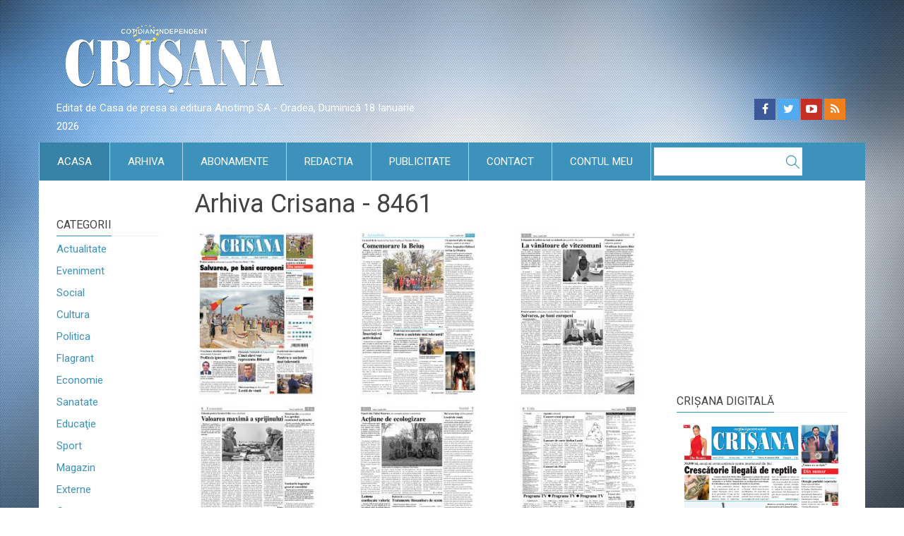

--- FILE ---
content_type: text/html; charset=UTF-8
request_url: https://www.crisana.ro/arhiva_tiparita/numarul/753
body_size: 11525
content:
<!DOCTYPE html>
<!--[if !(IE 7) | !(IE 8)  ]><!-->
<html lang="ro-RO">
<!--<![endif]-->
<head>
<script>
 
window.__cmpConfig = {
    customUI: {
        language: 'ro',
        websiteName: '',
        stylesLocation: '',
        title: 'Crisana',
        logoLocation: '',
        titleLink: '',
        strings: {} 
    },
    logging: 'info',
    gdprApplies: true, 
    appliesGlobally: true, 
    allowedVendors: [],
    allowedPurposes: [],
    cookiePerSubDomain: true,
    minRetryTime: (60 * 60 * 24 * 30),
    forceUI: false
};
 
</script>

<script src="https://gemius.mgr.consensu.org/cmp/stub.js"></script>
<script async src="https://gemius.mgr.consensu.org/cmp/cmp.js"></script>

<!-- Cxense SATI script 2.0 begin -->
<script type="text/javascript"> 
window.cX = window.cX || {}; cX.callQueue = cX.callQueue || []; 
cX.callQueue.push(['setSiteId', '1129584124455597562']); 
cX.callQueue.push(['sendPageViewEvent']); 
</script> 
<script type="text/javascript" async src="//code3.adtlgc.com/js/sati_init.js"></script> 
<script type="text/javascript"> 
(function(d,s,e,t){
	e=d.createElement(s);e.type='text/java'+s;
	e.async='async'; 
	e.src='http'+('https:'===location.protocol?'s://s':'://')+'cdn.cxense.com/cx.js'; 
	t=d.getElementsByTagName(s)[0];t.parentNode.insertBefore(e,t);
})(document,'script'); 
</script> 
<!-- Cxense SATI script 2.0 end -->


<meta charset="UTF-8" />

<meta name="viewport" content="width=device-width" />
<title>Crisana</title>

<!--[if lt IE 9]>
<script src="https://www.crisana.ro/assets/js/html5.js" type="text/javascript"></script>
<![endif]-->

<link rel="icon" type="image/png" href="/favicon-32x32.png" sizes="32x32" />
<link rel="icon" type="image/png" href="/favicon-16x16.png" sizes="16x16" />
<link href='https://fonts.googleapis.com/css?family=Roboto:500,400italic,700italic,700,500italic,400&subset=latin,latin-ext' rel='stylesheet' type='text/css'>
<link href='https://fonts.googleapis.com/css?family=Roboto+Condensed:400,400italic,700,700italic&subset=latin,latin-ext' rel='stylesheet' type='text/css'>

<link rel='stylesheet' id='dankov-bootstrap-css'  href='https://www.crisana.ro/assets/css/bootstrap.css?ver=1768726865' type='text/css' media='all' />

<link rel='stylesheet' href='https://www.crisana.ro/assets/css/simple-line-icons.css?ver=4.2.2' type='text/css' media='all' />
<link rel='stylesheet' href='https://www.crisana.ro/assets/css/font-awesome.min.css?ver=4.2.2' type='text/css' media='all' />
<link rel='stylesheet' href='https://www.crisana.ro/assets/css/animate.css?ver=4.2.2' type='text/css' media='all' />
<link rel='stylesheet' href='https://www.crisana.ro/assets/css/owl.carousel.css?ver=4.2.2' type='text/css' media='all' />
<link rel='stylesheet' href='https://www.crisana.ro/assets/css/owl.theme.css?ver=4.2.2' type='text/css' media='all' />
<link rel='stylesheet' href='https://www.crisana.ro/assets/css/prettyPhoto.css?ver=4.2.2' type='text/css' media='all' />
<link rel='stylesheet' href='https://www.crisana.ro/assets/css/jquery.bxslider.css?ver=4.2.2' type='text/css' media='all' />
<link rel='stylesheet' href='https://www.crisana.ro/assets/css/jquery.smartmenus.bootstrap.css?ver=4.2.2' type='text/css' media='all' />
<link rel='stylesheet' href='https://www.crisana.ro/assets/css/nav.css?ver=4.2.2' type='text/css' media='all' />
<link rel='stylesheet' href='https://www.crisana.ro/assets/css/shortcodes.css?ver=4.2.4' type='text/css' media='all' />
<link rel='stylesheet' href='https://www.crisana.ro/assets/css/buddypress.css?ver=4.2.2' type='text/css' media='all' />
<link rel='stylesheet' href='https://www.crisana.ro/assets/css/bbpress.css?ver=4.2.2' type='text/css' media='all' />
<link rel='stylesheet' href='https://www.crisana.ro/assets/plugins/royalslider/royalslider.css' type='text/css' media='all' />
<link rel='stylesheet' href='https://www.crisana.ro/assets/plugins/uniform/css/uniform.default.min.css' type='text/css' media='all' />
<link rel='stylesheet' href='https://www.crisana.ro/assets/plugins/fancybox/jquery.fancybox.css' type='text/css' media='all' />

<link rel='stylesheet' href='https://www.crisana.ro/assets/css/ie.css?ver=4.2.2' type='text/css' media='all' />

<link rel='stylesheet' href='https://www.crisana.ro/assets/css/style.css?ver=4.2.2' type='text/css' media='all' />
<link rel='stylesheet' href='https://www.crisana.ro/assets/css/responsive.css?ver=4.2.3' type='text/css' media='all' />
<link rel='stylesheet' href='https://www.crisana.ro/assets/css/crisana.css?ver=1768726865' type='text/css' media='all' />
<!-- TRAFIC.RO - Mutare site: d900889e0b8400fc92 -->

<script src='https://www.google.com/recaptcha/api.js?hl=ro'></script>

<link rel="preload" as="script" href="https://live.demand.supply/up.js"><script async data-cfasync="false" type="text/javascript" src="https://live.demand.supply/up.js"></script>
<script src= "//ads.winmediasyndication.ro/crisana/onlineads.js"></script>



</head>

<body class="home-page home blog no-js">
<script>
var ad = document.createElement('div');
ad.id = 'AdSense';
ad.className = 'AdSense';
ad.style.display = 'block';
ad.style.position = 'absolute';
ad.style.top = '-1px';
ad.style.height = '1px';
document.body.appendChild(ad);
</script>


<div id="fb-root"></div>
<script async defer crossorigin="anonymous" src="https://connect.facebook.net/ro_RO/sdk.js#xfbml=1&version=v9.0&appId=150209985486477&autoLogAppEvents=1" nonce="WYjABql2"></script>

<div class="wrapper">
	<div class="header">
		<div class="container">
			<div class="row">
				<div class="col-lg-4 col-md-4 col-cus-12 col-sm-12 col-xs-12 ">
					<div class="logo">
						<a href="/" title="Crisana"><img src="https://www.crisana.ro/assets/images/logo2.png" alt="Crisana" class="img-responsive" /></a>
						<!-- /96038750/23012765201/Crisana/Leaderboard_Crisana_noiembrie_2023 -->
						<div id='div-gpt-ad-1701174305506-0' style='min-width: 300px; min-height: 90px;'>
							<script>
								googletag.cmd.push(function() { googletag.display('div-gpt-ad-1701174305506-0'); });
							</script>
						</div>
					</div>
				</div>
				<div class="col-lg-8 col-md-8 col-cus-12 col-sm-12 col-xs-12 reclama-top">



			
							
			
														</div>
				
			</div>
			<div class="row">
				<div class="col-md-6 col-sm-7 slogan" style="margin-top: 10px">
					Editat de Casa de presa si editura Anotimp SA - Oradea, 
					Duminică 
					18 
					Ianuarie 
					2026				</div>
				<div class="col-md-6 col-sm-5">
					<div class="soc-area pull-right symple-hidden-phone">
						<span>Urmărește-ne pe:</span>
						<div class="icons-social">
							<a href="https://facebook.com/crisanaoradea"  id="icon-facebook"  target="_blank"></a>
							<a href="https://twitter.com/"  id="icon-twitter"  target="_blank"></a>
							<a href="https://youtube.com/"  id="icon-youtube"  target="_blank"></a>
							<a href="https://www.crisana.ro/rss"  id="icon-rss"></a>
						</div>
					</div>
				</div>
			</div>
		</div>
		<div class="menu-wrapper">
			<div class="menu">
				<nav id="navigation" class="pull-left">
					<div class="navbar" role="navigation">
						<div class="navbar-header pull-left">
							<button type="button" class="navbar-toggle" data-toggle="collapse" data-target=".navbar-collapse">
								<span class="sr-only">Toggle navigation</span>
								<span class="icon-bar"></span>
								<span class="icon-bar"></span>
								<span class="icon-bar"></span>
							</button>
						</div>
						<div class="pull-right">
							<div class="search-area pull-left">
								<form role="search" method="get" id="searchform" class="searchform" action="https://www.crisana.ro/cauta">
									<div>
										<label class="screen-reader-text" for="s">Cauta:</label>
										<input type="text" value="" name="s" id="s">
										<input type="submit" id="searchsubmit" value="Search">
									</div>
								</form>
							</div>
						</div>
						<div class="navbar-collapse collapse pull-left">
							<ul id="menu-menu" class="nav navbar-nav symple-hidden-phone symple-hidden-tablet">
								<li class="menu-item menu-item-type-custom menu-item-object-custom current-menu-item">
									<a href="/">Acasa</a>
								</li>
								<li class="menu-item menu-item-type-custom menu-item-object-custom ">
									<a href="https://www.crisana.ro/arhiva">Arhiva</a>
								</li>
								<li class="menu-item menu-item-type-custom menu-item-object-custom ">
									<a href="https://www.crisana.ro/abonamente">Abonamente</a>
								</li>
								<li class="menu-item menu-item-type-custom menu-item-object-custom ">
									<a href="https://www.crisana.ro/redactia">Redactia</a>
								</li>
								<li class="menu-item menu-item-type-custom menu-item-object-custom ">
									<a href="https://www.crisana.ro/publicitate">Publicitate</a>
								</li>
								<li class="menu-item menu-item-type-custom menu-item-object-custom ">
									<a href="https://www.crisana.ro/contact">Contact</a>
								</li>
								<li class="menu-item menu-item-type-custom menu-item-object-custom ">
									<a href="https://www.crisana.ro/contulmeu">Contul meu</a>
								</li>
							</ul>
														<ul class="nav navbar-nav symple-hidden-desktop">
																<li class="menu-item menu-item-type-custom menu-item-object-custom">
									<a href="https://www.crisana.ro/stiri/actualitate-2">
										Actualitate									</a>
								</li>
																<li class="menu-item menu-item-type-custom menu-item-object-custom">
									<a href="https://www.crisana.ro/stiri/eveniment-1">
										Eveniment									</a>
								</li>
																<li class="menu-item menu-item-type-custom menu-item-object-custom">
									<a href="https://www.crisana.ro/stiri/social-9">
										Social									</a>
								</li>
																<li class="menu-item menu-item-type-custom menu-item-object-custom">
									<a href="https://www.crisana.ro/stiri/cultura-5">
										Cultura									</a>
								</li>
																<li class="menu-item menu-item-type-custom menu-item-object-custom">
									<a href="https://www.crisana.ro/stiri/politica-4">
										Politica									</a>
								</li>
																<li class="menu-item menu-item-type-custom menu-item-object-custom">
									<a href="https://www.crisana.ro/stiri/flagrant-10">
										Flagrant									</a>
								</li>
																<li class="menu-item menu-item-type-custom menu-item-object-custom">
									<a href="https://www.crisana.ro/stiri/economie-3">
										Economie									</a>
								</li>
																<li class="menu-item menu-item-type-custom menu-item-object-custom">
									<a href="https://www.crisana.ro/stiri/sanatate-8">
										Sanatate									</a>
								</li>
																<li class="menu-item menu-item-type-custom menu-item-object-custom">
									<a href="https://www.crisana.ro/stiri/educa-ie-6">
										Educaţie									</a>
								</li>
																<li class="menu-item menu-item-type-custom menu-item-object-custom">
									<a href="https://www.crisana.ro/stiri/sport-7">
										Sport									</a>
								</li>
																<li class="menu-item menu-item-type-custom menu-item-object-custom">
									<a href="https://www.crisana.ro/stiri/magazin-12">
										Magazin									</a>
								</li>
																<li class="menu-item menu-item-type-custom menu-item-object-custom">
									<a href="https://www.crisana.ro/stiri/externe-11">
										Externe									</a>
								</li>
																<li class="menu-item menu-item-type-custom menu-item-object-custom">
									<a href="https://www.crisana.ro/stiri/controverse-14">
										Controverse									</a>
								</li>
																<li class="menu-item menu-item-type-custom menu-item-object-custom">
									<a href="https://www.crisana.ro/stiri/comunitate-13">
										Comunitate									</a>
								</li>
																<li class="menu-item menu-item-type-custom menu-item-object-custom">
									<a href="https://www.crisana.ro/stiri/religie-17">
										Religie									</a>
								</li>
																<li class="menu-item menu-item-type-custom menu-item-object-custom">
									<a href="https://www.crisana.ro/stiri/calendarul-zilei-15">
										Calendarul zilei									</a>
								</li>
																<li class="menu-item menu-item-type-custom menu-item-object-custom">
									<a href="https://www.crisana.ro/stiri/utilitare-20">
										Utilitare									</a>
								</li>
																<li class="menu-item menu-item-type-custom menu-item-object-custom">
									<a href="https://www.crisana.ro/stiri/justitie-21">
										Justitie									</a>
								</li>
																<li class="menu-item menu-item-type-custom menu-item-object-custom">
									<a href="https://www.crisana.ro/stiri/edilitare-22">
										Edilitare									</a>
								</li>
																<li class="menu-item menu-item-type-custom menu-item-object-custom">
									<a href="https://www.crisana.ro/stiri/reportaj-26">
										Reportaj									</a>
								</li>
																<li class="menu-item menu-item-type-custom menu-item-object-custom">
									<a href="https://www.crisana.ro/stiri/restituiri-24">
										Restituiri									</a>
								</li>
																<li class="menu-item menu-item-type-custom menu-item-object-custom">
									<a href="https://www.crisana.ro/stiri/prima-pagina-19">
										Prima Pagina									</a>
								</li>
																<li class="menu-item menu-item-type-custom menu-item-object-custom">
									<a href="https://www.crisana.ro/stiri/condoleante-18">
										Condoleante									</a>
								</li>
																<li class="menu-item menu-item-type-custom menu-item-object-custom">
									<a href="https://www.crisana.ro/stiri/advertorial-27">
										Advertorial									</a>
								</li>
																<li>
									<a href="https://www.crisana.ro/stiri/condoleante-18">
										In Memoriam
									</a>
								</li>
							</ul>
						</div>
					</div>
				</nav>
				
			</div>
		</div>
	</div>
	<div class="content">
		<div class="container cont-wide" style="position: relative;">
			<div style="left: -165px;top: -55px;" class="reclame_laterale">
							</div>

			<div style="right: -165px; top: -55px;" class="reclame_laterale">
        
			</div>
		
			

			<div class="row" data-sticky_parent>
									<div class="col-lg-2 col-left sidebar-no">
	<div class="sidebar sidebar-mini">
		<aside id="categories-3" class="widget widget_categories">
			<div class="widget-line"><h3 class="widget-title">Categorii</h3></div>
			<ul>
									<li class="cat-item">
						<a href="https://www.crisana.ro/stiri/actualitate-2">
							Actualitate						</a>
					</li>
									<li class="cat-item">
						<a href="https://www.crisana.ro/stiri/eveniment-1">
							Eveniment						</a>
					</li>
									<li class="cat-item">
						<a href="https://www.crisana.ro/stiri/social-9">
							Social						</a>
					</li>
									<li class="cat-item">
						<a href="https://www.crisana.ro/stiri/cultura-5">
							Cultura						</a>
					</li>
									<li class="cat-item">
						<a href="https://www.crisana.ro/stiri/politica-4">
							Politica						</a>
					</li>
									<li class="cat-item">
						<a href="https://www.crisana.ro/stiri/flagrant-10">
							Flagrant						</a>
					</li>
									<li class="cat-item">
						<a href="https://www.crisana.ro/stiri/economie-3">
							Economie						</a>
					</li>
									<li class="cat-item">
						<a href="https://www.crisana.ro/stiri/sanatate-8">
							Sanatate						</a>
					</li>
									<li class="cat-item">
						<a href="https://www.crisana.ro/stiri/educa-ie-6">
							Educaţie						</a>
					</li>
									<li class="cat-item">
						<a href="https://www.crisana.ro/stiri/sport-7">
							Sport						</a>
					</li>
									<li class="cat-item">
						<a href="https://www.crisana.ro/stiri/magazin-12">
							Magazin						</a>
					</li>
									<li class="cat-item">
						<a href="https://www.crisana.ro/stiri/externe-11">
							Externe						</a>
					</li>
									<li class="cat-item">
						<a href="https://www.crisana.ro/stiri/controverse-14">
							Controverse						</a>
					</li>
									<li class="cat-item">
						<a href="https://www.crisana.ro/stiri/comunitate-13">
							Comunitate						</a>
					</li>
									<li class="cat-item">
						<a href="https://www.crisana.ro/stiri/religie-17">
							Religie						</a>
					</li>
									<li class="cat-item">
						<a href="https://www.crisana.ro/stiri/calendarul-zilei-15">
							Calendarul zilei						</a>
					</li>
									<li class="cat-item">
						<a href="https://www.crisana.ro/stiri/utilitare-20">
							Utilitare						</a>
					</li>
									<li class="cat-item">
						<a href="https://www.crisana.ro/stiri/justitie-21">
							Justitie						</a>
					</li>
									<li class="cat-item">
						<a href="https://www.crisana.ro/stiri/edilitare-22">
							Edilitare						</a>
					</li>
									<li class="cat-item">
						<a href="https://www.crisana.ro/stiri/reportaj-26">
							Reportaj						</a>
					</li>
									<li class="cat-item">
						<a href="https://www.crisana.ro/stiri/restituiri-24">
							Restituiri						</a>
					</li>
									<li class="cat-item">
						<a href="https://www.crisana.ro/stiri/prima-pagina-19">
							Prima Pagina						</a>
					</li>
									<li class="cat-item">
						<a href="https://www.crisana.ro/stiri/condoleante-18">
							Condoleante						</a>
					</li>
									<li class="cat-item">
						<a href="https://www.crisana.ro/stiri/advertorial-27">
							Advertorial						</a>
					</li>
							</ul>
		</aside>

		<aside id="text-1" class="widget widget_text">
			<div class="textwidget in-memoriam">
				<a href="https://www.crisana.ro/stiri/condoleante-18">
					In Memoriam
				</a>
			</div>
		</aside>
		<aside class="widget widget_text calendar">
			<div class="textwidget">
				<a href="https://www.crisana.ro/stiri/calendarul-zilei-15">
					<img src="https://www.crisana.ro/assets/images/calendar_right.png" class="img-responsive"/>
					<span class="zi">18</span>
					<span class="luna">Ianuarie</span>
					<span class="text">Calendarul zilei</span>
				</a>
			</div>
		</aside>
		<aside id="dankov_posts_by_views-2" class="widget widget_dankov_posts_by_views">
			<div class="posts-by-vies-widget">
				<div class="widget-line"><h3 class="widget-title"><a href="https://www.crisana.ro/stiri/restituiri-24">Restituiri</a></h3></div>
				<ul>
					<li>
													<div class="dankov_image_wrapper ">
																<img src="https://www.crisana.ro/timthumb.php?src=https://www.crisana.ro/media/fisiere/documente.jpg&amp;w=300&amp;zc=1" class="attachment-post-thumbnail" alt="Documente inedite despre Revoluția din 1989 - Publicate de Arhivele Naționale" />
							</div>
												<div class="dankov_post_content">
							<h3><a href='https://www.crisana.ro/stiri/restituiri-24/documente-inedite-despre-revolutia-din-1989-publicate-de-arhivele-nationale-211530.html'>Documente inedite despre Revoluția din 1989 - Publicate de Arhivele Naționale</a></h3>
						</div>
					</li>
				</ul>
			</div>
		</aside>
		<aside class="widget widget_text">
			<div class="textwidget">
				<a href="#"><img src="https://www.crisana.ro/media/bannere/160x160-cinema-palace.png" alt=""></a>
			</div>
		</aside>
		<aside id="dankov_posts_by_views-2" class="widget widget_dankov_posts_by_views">
			<div class="posts-by-vies-widget">
				<div class="widget-line"><h3 class="widget-title"><a href="https://www.crisana.ro/stiri/economie-3">Economie</a></h3></div>
				<ul>
					<li>
													<div class="dankov_image_wrapper ">
																<img src="https://www.crisana.ro/timthumb.php?src=https://www.crisana.ro/media/fisiere/mercosur1.jpg&amp;w=300&amp;zc=1" class="attachment-post-thumbnail" alt="Poziționarea României față de acordul Mercosur este criticată de fermieri - Calea spre faliment!" />
							</div>
												<div class="dankov_post_content">
							<h3><a href='https://www.crisana.ro/stiri/economie-3/pozitionarea-romaniei-fata-de-acordul-mercosur-este-criticata-de-fermieri-calea-spre-faliment-211743.html'>Poziționarea României față de acordul Mercosur este criticată de fermieri - Calea spre faliment!</a></h3>
						</div>
					</li>
				</ul>
			</div>
		</aside>
		<aside class="widget widget_text">
			<div class="widget-line">
				<h3 class="widget-title">Curs valutar</h3>
			</div>
			<div class="textwidget">
				Data: 10/02/2023<br />
				1 USD: 4.5802 lei <br />
				1 EUR: 4.9045 lei <br />
				1 HUF: 1.2573 lei <br />
				<script>
					var rateArr = [];
					rateArr['USD'] = 4.5802;
					rateArr['RON'] = 1;
					rateArr['EUR'] = 4.9045;
					rateArr['HUF'] = 1.2573;
				</script>
			</div>
			<br />
			<div class="widget-line">
				Convertor valutar
			</div>
			<div class="textwidget form">
				<div>
					<label for="suma">Introduceţi suma</label>
					<input type="text" name="suma" value="" size="20" id="suma" onchange="convert()">
				</div>
				<div>
					<label for="suma">Din valuta</label>
					<select onchange="convert()" name="D1" id="from">
						<option value="EUR" selected="">EUR</option>
						<option value="USD">USD</option>
						<option value="RON">RON</option>
						<option value="HUF">HUF</option>
					</select>
				</div>
				<div>
					<label for="suma">In valuta</label>
					<select onchange="convert()" name="D2" id="to">
						<option value="RON" selected="">RON</option>
						<option value="USD">USD</option>
						<option value="EUR">EUR</option>
						<option value="HUF">HUF</option>
					</select>
				</div>
				<div>
					<label for="suma">Suma</label>
					<input type="text" name="suma2" value="" readonly="readonly" size="20" id="suma2">
				</div>
			</div>
		</aside>
		<aside class="widget widget_text">
			<div class="textwidget">
				<a href="#"><img src="https://www.crisana.ro/media/bannere/160x100-brat.png" alt=""></a>
			</div>
		</aside>
		<aside id="dankov_posts_by_views-2" class="widget widget_dankov_posts_by_views">
			<div class="posts-by-vies-widget">
				<div class="widget-line"><h3 class="widget-title"><a href="https://www.crisana.ro/stiri/externe-11">Externe</a></h3></div>
				<ul>
					<li>
													<div class="dankov_image_wrapper ">
																<img src="https://www.crisana.ro/timthumb.php?src=https://www.crisana.ro/media/fisiere/politico11.jpg&amp;w=300&amp;zc=1" class="attachment-post-thumbnail" alt="Analiză Politico. Temerile Europei cu privire la Groenlanda cresc pe măsură ce vicepreşedintele SUA se implică în discuţii - „Vance ne urăşte”" />
							</div>
												<div class="dankov_post_content">
							<h3><a href='https://www.crisana.ro/stiri/externe-11/analiza-politico-temerile-europei-cu-privire-la-groenlanda-cresc-pe-masura-ce-vicepresedintele-sua-se-implica-in-discutii-vance-ne-uraste-211805.html'>Analiză Politico. Temerile Europei cu privire la Groenlanda cresc pe măsură ce vicepreşedintele SUA se implică în discuţii - „Vance ne urăşte”</a></h3>
						</div>
					</li>
				</ul>
			</div>
		</aside>
		<aside class="widget widget_text">
			<div class="textwidget">
				<a href="#"><img src="https://www.crisana.ro/media/bannere/160x60-onaxa.png" alt=""></a>
			</div>
		</aside>
		<aside id="dankov_posts_by_views-2" class="widget widget_dankov_posts_by_views">
			<div class="posts-by-vies-widget">
				<div class="widget-line"><h3 class="widget-title"><a href="https://www.crisana.ro/stiri/magazin-12">Magazin</a></h3></div>
				<ul>
					<li>
													<div class="dankov_image_wrapper ">
																<img src="https://www.crisana.ro/timthumb.php?src=https://www.crisana.ro/media/fisiere/pop4.jpg&amp;w=300&amp;zc=1" class="attachment-post-thumbnail" alt="Grupul K-pop BTS pleacă în turneu mondial în luna aprilie - Pe scenă, după armată" />
							</div>
												<div class="dankov_post_content">
							<h3><a href='https://www.crisana.ro/stiri/magazin-12/grupul-k-pop-bts-pleaca-in-turneu-mondial-in-luna-aprilie-pe-scena-dupa-armata-211806.html'>Grupul K-pop BTS pleacă în turneu mondial în luna aprilie - Pe scenă, după armată</a></h3>
						</div>
					</li>
				</ul>
			</div>
		</aside>

		<aside id="dankov_posts_by_views-2" class="widget widget_dankov_posts_by_views">
			<div class="posts-by-vies-widget">
				<div class="widget-line"><h3 class="widget-title"><a href="https://www.crisana.ro/stiri/reportaj-26">Reportaj</a></h3></div>
				<ul>
					<li>
													<div class="dankov_image_wrapper ">
																<img src="https://www.crisana.ro/timthumb.php?src=https://www.crisana.ro/media/fisiere/pe_crisuri_(5).jpg&amp;w=300&amp;zc=1" class="attachment-post-thumbnail" alt="Organizat de Cenaclul literar al Baroului Bihor - „Pe Crişuri în sus”, la cea de-a opta ediție" />
							</div>
												<div class="dankov_post_content">
							<h3><a href='https://www.crisana.ro/stiri/reportaj-26/organizat-de-cenaclul-literar-al-baroului-bihor-pe-crisuri-in-sus-la-cea-de-a-opta-editie-209910.html'>Organizat de Cenaclul literar al Baroului Bihor - „Pe Crişuri în sus”, la cea de-a opta ediție</a></h3>
						</div>
					</li>
				</ul>
			</div>
		</aside>
		<aside id="dankov_posts_by_views-2" class="widget widget_dankov_posts_by_views">
			<div class="posts-by-vies-widget">
				<div class="widget-line"><h3 class="widget-title">Arhiva stiri</h3></div>
				<ul>
										<li>
						<div class="dankov_post_content">
																					<h3><a href="https://www.crisana.ro/arhiva_rezultate/from_date:17-01-2026|to_date:17-01-2026">17.01.2026</a></h3>
						</div>
					</li>
										<li>
						<div class="dankov_post_content">
																					<h3><a href="https://www.crisana.ro/arhiva_rezultate/from_date:16-01-2026|to_date:16-01-2026">16.01.2026</a></h3>
						</div>
					</li>
										<li>
						<div class="dankov_post_content">
																					<h3><a href="https://www.crisana.ro/arhiva_rezultate/from_date:15-01-2026|to_date:15-01-2026">15.01.2026</a></h3>
						</div>
					</li>
										<li>
						<div class="dankov_post_content">
																					<h3><a href="https://www.crisana.ro/arhiva_rezultate/from_date:14-01-2026|to_date:14-01-2026">14.01.2026</a></h3>
						</div>
					</li>
										<li>
						<div class="dankov_post_content">
																					<h3><a href="https://www.crisana.ro/arhiva_rezultate/from_date:13-01-2026|to_date:13-01-2026">13.01.2026</a></h3>
						</div>
					</li>
										<li>
						<div class="dankov_post_content">
																					<h3><a href="https://www.crisana.ro/arhiva_rezultate/from_date:12-01-2026|to_date:12-01-2026">12.01.2026</a></h3>
						</div>
					</li>
									</ul>
			</div>
		</aside>
		<aside id="dankov_posts_by_views-2" class="widget widget_dankov_posts_by_views">
			<div class="posts-by-vies-widget">
				<div class="widget-line"><h3 class="widget-title">Cuvinte cheie</h3></div>
				<aside id="tag_cloud-2" class="widget widget_tag_cloud">
					<div class="tagcloud">
												<a href='https://www.crisana.ro/tag/protest' title='protest'>protest</a>
												<a href='https://www.crisana.ro/tag/partid' title='partid'>partid</a>
												<a href='https://www.crisana.ro/tag/administratie' title='administratie'>administratie</a>
												<a href='https://www.crisana.ro/tag/ancheta' title='ancheta'>ancheta</a>
												<a href='https://www.crisana.ro/tag/fotbal' title='fotbal'>fotbal</a>
												<a href='https://www.crisana.ro/tag/politica' title='politica'>politica</a>
												<a href='https://www.crisana.ro/tag/judet' title='judet'>judet</a>
												<a href='https://www.crisana.ro/tag/crima' title='crima'>crima</a>
												<a href='https://www.crisana.ro/tag/muzeu' title='muzeu'>muzeu</a>
												<a href='https://www.crisana.ro/tag/expozitie' title='expozitie'>expozitie</a>
											</div>
				</aside>
			</div>
		</aside>
		
		<aside id="dankov_posts_by_views-2" class="widget widget_dankov_posts_by_views">
			<div class="posts-by-vies-widget">
				<div class="widget-line"><h3 class="widget-title">Ultimele galerii</h3></div>
				<div class="textwidget flickr-photos">
											<a href="/afisare_galerie/211822" title="Ziua Culturii Naționale, de Ziua lui Mihai Eminescu - ​​​​​​​Luceafărul poeziei românești, omagiat sub Apuseni! " class="rollover rollover-small various fancybox.ajax">
							<img src="https://www.crisana.ro/timthumb.php?src=/media/fisiere/stei_eminescu.jpg&amp;w=75&amp;h=75&amp;zc=2&cc=f7f7f7" class="" alt="Ziua Culturii Naționale, de Ziua lui Mihai Eminescu - ​​​​​​​Luceafărul poeziei românești, omagiat sub Apuseni! " />
						</a>
											<a href="/afisare_galerie/211821" title="Beiuș – Eminescu, omagiat la 176 de ani de la naștere" class="rollover rollover-small various fancybox.ajax">
							<img src="https://www.crisana.ro/timthumb.php?src=/media/fisiere/beius_eminescu3.jpg&amp;w=75&amp;h=75&amp;zc=2&cc=f7f7f7" class="" alt="Beiuș – Eminescu, omagiat la 176 de ani de la naștere" />
						</a>
											<a href="/afisare_galerie/211811" title="DAS Oradea - Curajul de a rămâne conectați" class="rollover rollover-small various fancybox.ajax">
							<img src="https://www.crisana.ro/timthumb.php?src=/media/fisiere/conectati1.jpg&amp;w=75&amp;h=75&amp;zc=2&cc=f7f7f7" class="" alt="DAS Oradea - Curajul de a rămâne conectați" />
						</a>
											<a href="/afisare_galerie/211809" title="Zeci de cadre didactice beiușene, instruite de salvatori - Pregătite în domeniul primului ajutor" class="rollover rollover-small various fancybox.ajax">
							<img src="https://www.crisana.ro/timthumb.php?src=/media/fisiere/salvatori17.jpg&amp;w=75&amp;h=75&amp;zc=2&cc=f7f7f7" class="" alt="Zeci de cadre didactice beiușene, instruite de salvatori - Pregătite în domeniul primului ajutor" />
						</a>
											<a href="/afisare_galerie/211807" title="Ziua Culturii Naționale - Veteranii PSD Bihor, la Statuia Eminescului" class="rollover rollover-small various fancybox.ajax">
							<img src="https://www.crisana.ro/timthumb.php?src=/media/fisiere/f81e8e39-f897-447e-96a4-5b2c27d57981.jpg&amp;w=75&amp;h=75&amp;zc=2&cc=f7f7f7" class="" alt="Ziua Culturii Naționale - Veteranii PSD Bihor, la Statuia Eminescului" />
						</a>
											<a href="/afisare_galerie/211803" title="De Ziua Culturii Naționale, la Oradea - Omagiu poetului nepereche" class="rollover rollover-small various fancybox.ajax">
							<img src="https://www.crisana.ro/timthumb.php?src=/media/fisiere/omagiu_poetului4.jpg&amp;w=75&amp;h=75&amp;zc=2&cc=f7f7f7" class="" alt="De Ziua Culturii Naționale, la Oradea - Omagiu poetului nepereche" />
						</a>
									</div>
			</div>
		</aside>
		<a href='http://www.uzpbihor.ro/' target='_blank'><img src='/media/bannere/uzp.jpg'/></a>
	</div>
</div><!-- #sidebar -->								

				<div class="col-lg-6 col-md-7 col-cus-7 col-sm-12 col-content sidebar-no" data-sticky_column>
					<div class="wrap-content">
						<article class="single" id="post">
	<div class="entry-content ">
		<article class="post type-post status-publish format-quote has-post-thumbnail hentry category-education tag-projection tag-remaining post_format-post-format-quote">
			<h1 class="title">Arhiva Crisana - 8461</h1>
		</article>
		<div class="row">

							
				<div class="col-md-4 col-sm-6 col-xs-6">
					<a href="javascript:;" onclick="verificare_drepturi(12095)"><img src="https://www.crisana.ro/media/arhiva/753/pag1.jpg" class="img-responsive" /></a>
				</div>
							
				<div class="col-md-4 col-sm-6 col-xs-6">
					<a href="javascript:;" onclick="verificare_drepturi(12096)"><img src="https://www.crisana.ro/media/arhiva/753/pag2.jpg" class="img-responsive" /></a>
				</div>
							
				<div class="col-md-4 col-sm-6 col-xs-6">
					<a href="javascript:;" onclick="verificare_drepturi(12097)"><img src="https://www.crisana.ro/media/arhiva/753/pag3.jpg" class="img-responsive" /></a>
				</div>
							
				<div class="col-md-4 col-sm-6 col-xs-6">
					<a href="javascript:;" onclick="verificare_drepturi(12098)"><img src="https://www.crisana.ro/media/arhiva/753/pag4.jpg" class="img-responsive" /></a>
				</div>
							
				<div class="col-md-4 col-sm-6 col-xs-6">
					<a href="javascript:;" onclick="verificare_drepturi(12099)"><img src="https://www.crisana.ro/media/arhiva/753/pag5.jpg" class="img-responsive" /></a>
				</div>
							
				<div class="col-md-4 col-sm-6 col-xs-6">
					<a href="javascript:;" onclick="verificare_drepturi(12100)"><img src="https://www.crisana.ro/media/arhiva/753/pag6.jpg" class="img-responsive" /></a>
				</div>
							
				<div class="col-md-4 col-sm-6 col-xs-6">
					<a href="javascript:;" onclick="verificare_drepturi(12101)"><img src="https://www.crisana.ro/media/arhiva/753/pag7.jpg" class="img-responsive" /></a>
				</div>
							
				<div class="col-md-4 col-sm-6 col-xs-6">
					<a href="javascript:;" onclick="verificare_drepturi(12102)"><img src="https://www.crisana.ro/media/arhiva/753/pag8.jpg" class="img-responsive" /></a>
				</div>
							
				<div class="col-md-4 col-sm-6 col-xs-6">
					<a href="javascript:;" onclick="verificare_drepturi(12103)"><img src="https://www.crisana.ro/media/arhiva/753/pag9.jpg" class="img-responsive" /></a>
				</div>
							
				<div class="col-md-4 col-sm-6 col-xs-6">
					<a href="javascript:;" onclick="verificare_drepturi(12104)"><img src="https://www.crisana.ro/media/arhiva/753/pag10.jpg" class="img-responsive" /></a>
				</div>
							
				<div class="col-md-4 col-sm-6 col-xs-6">
					<a href="javascript:;" onclick="verificare_drepturi(12105)"><img src="https://www.crisana.ro/media/arhiva/753/pag11.jpg" class="img-responsive" /></a>
				</div>
							
				<div class="col-md-4 col-sm-6 col-xs-6">
					<a href="javascript:;" onclick="verificare_drepturi(12106)"><img src="https://www.crisana.ro/media/arhiva/753/pag12.jpg" class="img-responsive" /></a>
				</div>
							
				<div class="col-md-4 col-sm-6 col-xs-6">
					<a href="javascript:;" onclick="verificare_drepturi(12107)"><img src="https://www.crisana.ro/media/arhiva/753/pag13.jpg" class="img-responsive" /></a>
				</div>
							
				<div class="col-md-4 col-sm-6 col-xs-6">
					<a href="javascript:;" onclick="verificare_drepturi(12108)"><img src="https://www.crisana.ro/media/arhiva/753/pag14.jpg" class="img-responsive" /></a>
				</div>
							
				<div class="col-md-4 col-sm-6 col-xs-6">
					<a href="javascript:;" onclick="verificare_drepturi(12109)"><img src="https://www.crisana.ro/media/arhiva/753/pag15.jpg" class="img-responsive" /></a>
				</div>
							
				<div class="col-md-4 col-sm-6 col-xs-6">
					<a href="javascript:;" onclick="verificare_drepturi(12110)"><img src="https://www.crisana.ro/media/arhiva/753/pag16.jpg" class="img-responsive" /></a>
				</div>
					</div>
	</div>
	</article>					</div>
				</div><!-- #content -->
									<!-- /96038750/23012765201/Crisana/Box_Crisana_noiembrie_2023 -->
<div id='div-gpt-ad-1701174417360-0' style='min-width: 300px; min-height: 250px;'>
  <script>
    googletag.cmd.push(function() { googletag.display('div-gpt-ad-1701174417360-0'); });
  </script>
</div>
<aside class="percent-sidebar sidebar-no">	
	<div class="col-lg-4 col-md-4 col-sm-12 col-sidebar" data-sticky_column>
		<div class="sidebar">

			<aside class="widget widget_text">
				<div class="widget-line">
					<h3 class="widget-title">Crişana Digitală</h3>
				</div>
				<div class="textwidget">
					<a class="fancybox" href="https://www.crisana.ro/media/fisiere/pag1ggggggggggggggggggg.jpg" rel="crisana_tiparita">
						<img src="https://www.crisana.ro/media/fisiere/pag1ggggggggggggggggggg.jpg" alt="">
					</a>

					<a href="https://www.crisana.ro/arhiva_tiparita">Arhiva Crișana</a>
				</div>
			</aside>


<aside class="widget widget_text">
<script type="text/javascript" src="//ro.adocean.pl/files/js/aomini.js"></script>
<div data-ao-pid="OKn66p3UQwKbOIzvGsD2U7ElU3mnfnKpRu62htgcK.D.H7" style="display: none;"></div>
<script type="text/javascript">
    /* (c)AdOcean 2003-2022 */
        /* PLACEMENT: winmedia_ro.Crisana.ro.Box */
            (window['aomini'] || (window['aomini'] = [])).push({
                    cmd: 'display',
                            server: 'ro.adocean.pl',
                                    id: 'OKn66p3UQwKbOIzvGsD2U7ElU3mnfnKpRu62htgcK.D.H7',
                                            consent: null
                                                });
                                                </script>
</aside>








			<aside class="widget widget_text controverse">
								<div class="widget-line">
					<h3 class="widget-title"><a href="https://www.crisana.ro/stiri/controverse-14">Controverse</a></h3>
				</div>			
				
								
																	<div class="textwidget">
					<div class="row">
						<div class="col-xs-4">
																													<img src="https://www.crisana.ro/timthumb.php?src=https://www.crisana.ro//media/autori/contributors2.jpg&amp;w=100&amp;zc=1" alt="" class="img-responsive" />
						</div>
						<div class="col-xs-8">
							<div class="widget-content-title text-center">
								<h3><a href='https://www.crisana.ro/stiri/controverse-14/apocalipsa-era-sa-fie-211787.html'>Apocalipsa? Era să fie…</a></h3>
							</div>
							<div class="widget-content-author text-right">
								Contributors							</div>
						</div>
					</div>
					<div class="widget-content-sumar">
						Eu, unul, m-am săturat ca de mere pădurețe de toate Cassandrele care prevăd prăbușirea economiei și a întregii țări sub povara programului criminal al guvernului Bolojan. Pe unde mă duc, pe unde mă întorc, oriunde, pe multe posturi de tv și pe social media, nu aflu decât de tragedia care ne lovește, pas cu pas, vinovat fiind, evident, primul ministru, care a tăiat, ca un contabil idiot, drepturile câștigate de cei mulți. O cobzăreală de doi bani, din fericire foarte departe de realitate. Cum stau de fapt lucrurile?					</div>
					<div class="entry-meta text-right">
						<ul>
							<li class="read">
								<i class="icon-arrow-right"></i>
								<span>
									<a href="https://www.crisana.ro/stiri/controverse-14/apocalipsa-era-sa-fie-211787.html">Citeste</a>
								</span>
							</li>
						</ul>
					</div>
									
																	<div class="textwidget">
					<div class="row">
						<div class="col-xs-4">
																													<img src="https://www.crisana.ro/timthumb.php?src=https://www.crisana.ro//media/autori/mask11.jpg&amp;w=100&amp;zc=1" alt="" class="img-responsive" />
						</div>
						<div class="col-xs-8">
							<div class="widget-content-title text-center">
								<h3><a href='https://www.crisana.ro/stiri/controverse-14/independent-inteligent-impertinent-211734.html'>Independent, inteligent... Impertinent!</a></h3>
							</div>
							<div class="widget-content-author text-right">
								Cetățeanul surmenat							</div>
						</div>
					</div>
					<div class="widget-content-sumar">
						Dacă n-ar fi fost telenovela cu președintele blocat pe aeroportul din Paris, ce mai chibițam noi la început de an? Așadar, avionul militar cu care Nicușor Dan urma să revină în țară a rămas lipit de pistă câteva zile. Mai mult, șeful statului a mărturisit că, vreme de mai multe ore, n-a avut niciun fel de contact cu țara. Dacă veneau rușii? *					</div>
					<div class="entry-meta text-right">
						<ul>
							<li class="read">
								<i class="icon-arrow-right"></i>
								<span>
									<a href="https://www.crisana.ro/stiri/controverse-14/independent-inteligent-impertinent-211734.html">Citeste</a>
								</span>
							</li>
						</ul>
					</div>
																																													<div class="row text-left">
								<a href="https://www.crisana.ro/stiri/controverse-14/donald-trump-poate-obtine-groenlanda-in-patru-pasi-simpli-o-tranzactie-geopolitica-211689.html">Donald Trump poate obține Groenlanda în patru pași simpli - O tranzacție geopolitică</a>
							</div>
																								<div class="row text-left">
								<a href="https://www.crisana.ro/stiri/controverse-14/plugusor-de-vremuri-grele-211656.html">Plugușor de vremuri grele</a>
							</div>
																								<div class="row text-left">
								<a href="https://www.crisana.ro/stiri/controverse-14/este-posibila-pacea-n-ucraina-211620.html">Este posibilă pacea ȋn Ucraina?</a>
							</div>
																<div class="row text-right entry-meta">
						<ul>
							<li>
								<i class="icon-arrow-right middle"></i> <a href="https://www.crisana.ro/stiri/controverse-14" class="middle">Vezi toate din Controverse</a>
							</li>
						</ul>
					</div>
				</div>
			</aside>
 			


			
			<aside class="widget widget_text">
				<script async src="//pagead2.googlesyndication.com/pagead/js/adsbygoogle.js"></script>
				<!-- 300x250-dreapta -->
				<ins class="adsbygoogle"
				     style="display:inline-block;width:300px;height:250px"
				     data-ad-client="ca-pub-0102168487255377"
				     data-ad-slot="4771686172"></ins>
				<script>
				(adsbygoogle = window.adsbygoogle || []).push({});
				</script>
			</aside>

			<aside class="widget widget_text">
				<div class="widget-line">
					<h3 class="widget-title">Crişana TV</h3>
				</div>
				<div class="textwidget">
										<div class="row">
						<div class="col-sm-12 text-center">
							<a class="fancybox-media" title="Interviu Divertis - Austeritatea face români fericiți" href="https://www.youtube.com/embed/4J82imV-t3s?autoplay=1">
								<img src="https://i.ytimg.com/vi/4J82imV-t3s/hqdefault.jpg" class="img-responsive" />
							</a>
						</div>
						<div class="col-sm-12 text-center">
							<a class="fancybox-media" title="Interviu Divertis - Austeritatea face români fericiți" href="https://www.youtube.com/embed/4J82imV-t3s?autoplay=1">
								Interviu Divertis - Austeritatea face români fericiți							</a>
						</div>
					</div>
										<div class="row">
						<div class="col-sm-12 text-right">
						<a href="https://www.crisana.ro/crisanatv">Vezi toate</a>
						</div>
					</div>
				</div>
			</aside>
			<!-- /96038750/23012765201/Crisana/Box_2_Crisana_noiembrie_2023 -->
			<div id='div-gpt-ad-1701174467633-0' style='min-width: 300px; min-height: 250px;'>
			  <script>
			    googletag.cmd.push(function() { googletag.display('div-gpt-ad-1701174467633-0'); });
			  </script>
			</div>
						<aside class="widget widget_text">
				<div class="widget-line">
					<h3 class="widget-title">Facebook</h3>
				</div>
				<div class="textwidget">
					<iframe src="https://www.facebook.com/plugins/likebox.php?href=https%3A%2F%2Fwww.facebook.com%2Fcrisanaoradea&amp;width=273&amp;height=200&amp;colorscheme=light&amp;show_faces=true&amp;header=false&amp;stream=false&amp;show_border=true" scrolling="no" frameborder="0" style="border:none; overflow:hidden; width:273px; height:200px;" allowTransparency="true"></iframe>
				</div>
			</aside>
			<aside class="widget widget_text">
				<div id="arbo300p2">
					<div id="adoceanroymphpojhss"></div>
					<script type="text/javascript">
					/* (c)AdOcean 2003-2016, goldbach_ro.crisana.Homepage.300x250p2 */
					ado.slave('adoceanroymphpojhss', {myMaster: 'EBswxXvCJ8N57EJEBJNZIFEDPLO3HnCENpkmxqWwQ1r.57' });
					</script>
				</div>
			</aside>

			<aside class="widget widget_text comunitate">
								<div class="widget-line">
					<h3 class="widget-title"><a href="https://www.crisana.ro/stiri/comunitate-13">Comunitate</a></h3>
				</div>
											<div>
																<a href='https://www.crisana.ro/stiri/comunitate-13/beius-eminescu-omagiat-la-176-de-ani-de-la-nastere-211821.html'>
								<img src="https://www.crisana.ro/timthumb.php?src=https://www.crisana.ro/media/fisiere/beius_eminescu3.jpg&amp;w=242&amp;zc=1" class="attachment-post-thumbnail" alt="Beiuș – Eminescu, omagiat la 176 de ani de la naștere" />
								</a>
							</div>
								

				<div class="textwidget">
					<div class="widget-content-title text-center">
						<h3><a href='https://www.crisana.ro/stiri/comunitate-13/beius-eminescu-omagiat-la-176-de-ani-de-la-nastere-211821.html'>Beiuș – Eminescu, omagiat la 176 de ani de la naștere</a></h3>
					</div>
					<div class="widget-content-sumar">
						Ca în fiecare an, la 15 Ianuarie, întreaga suflare românească se închină geniului Poetului național. Desemnată și Ziua Culturii Naționale, 15 Ianuarie este marcată printr-o serie de evenimente cultural-artistice menite să aducă în atenția publicului creația eminesciană.					</div>
					<div class="entry-meta text-right">
						<ul>
							<li class="read">
								<i class="icon-arrow-right"></i>
								<span>
									<a href="https://www.crisana.ro/stiri/comunitate-13/beius-eminescu-omagiat-la-176-de-ani-de-la-nastere-211821.html">Citeste</a>
								</span>
							</li>
						</ul>
					</div>
				</div>
			</aside>			


			
			<aside class="widget widget_text">
				<div class="widget-line">
					<h3 class="widget-title">Intrebarea Zilei</h3>
				</div>
				<div class="textwidget">
					Credeți că este utilă participarea României la Târgurile internaționale de turism?					<div id="vote_content">
						<form action="https://www.crisana.ro/crisana/voteaza" id="vote_form" method="post">
							<input type="hidden" name="intrebare_id" value="1916" />
															<input type="radio" name="raspuns_id" id="raspuns_id1889" value="1889 " />
								<label for="raspuns_id1889" >NU, se toacă bani aiurea</label>
								<br>
															<input type="radio" name="raspuns_id" id="raspuns_id1890" value="1890 " />
								<label for="raspuns_id1890" >DA, sunt utile pentru promovarea țării</label>
								<br>
															<input type="radio" name="raspuns_id" id="raspuns_id1891" value="1891 " />
								<label for="raspuns_id1891" >Nu știu, sunt depășit de problemă</label>
								<br>
														<br />
							<button class="button">VOTEAZĂ</button>
							<a href="javascript:void(0)" onclick="afiseza_rezultate_vot()">Rezultatele</a>
						</form>
					</div>
									</div>
			</aside>
			<aside class="widget widget_text">
				<div class="textwidget">
					<a href="#"><img src="https://www.crisana.ro/media/bannere/300x300-turism-felix.png" alt=""></a>
				</div>
			</aside>
			
			<aside class="widget widget_text">
				<div class="widget-line">
					<h3 class="widget-title">Cele mai comentate</h3>
				</div>
				<div class="posts-by-vies-widget">
					<ul>
												<li>
														<div class="dankov_post_content">
								<h3><a href="https://www.crisana.ro/stiri/actualitate-2/satenii-din-bratca-nu-vor-preotul-numit-de-episcopia-ortodoxa-promisiunea-uitata-30771.html">Sătenii din Bratca nu vor preotul numit de Episcopia ortodoxă - Promisiunea uitată</a></h3>
							</div>
							<div class="dankov_post_meta">
								<i class="icon-bubble"></i> <span>210 comentarii</span>
							</div>
						</li>
												<li>
														<div class="dankov_image_wrapper">
								<img src="https://www.crisana.ro/timthumb.php?src=/media/fisiere/bitea,_peti,_burleanu.png&amp;w=65&amp;h=65&amp;zc=2" class="" alt="​Propunere de nerefuzat pentru preşedintele AJF Bihor - Invitat la un curs UEFA" />
							</div>
														<div class="dankov_post_content">
								<h3><a href="https://www.crisana.ro/stiri/sport-7/propunere-de-nerefuzat-pentru-presedintele-ajf-bihor-invitat-la-un-curs-uefa-158281.html">​Propunere de nerefuzat pentru preşedintele AJF Bihor - Invitat la un curs UEFA</a></h3>
							</div>
							<div class="dankov_post_meta">
								<i class="icon-bubble"></i> <span>134 comentarii</span>
							</div>
						</li>
											</ul>
				</div>
			</aside>
			<aside class="widget widget_text">
				<div class="widget-line">
					<h3 class="widget-title">Abonare newsletter</h3>
				</div>
				<div class="posts-by-vies-widget">
					<div class="textwidget form" id='abonare_newsletter'>
						<div>
							<label for="nume_newsletter">Nume</label>
							<input type="text" id="nume_newsletter" value="" name="nume">
						</div>
						<div>
							<label for="email_newsletter">E-mail</label>
							<input type="text" id="email_newsletter" value="" name="email">
						</div>
						<div>
							<button class="submit" onclick="abonare_newsletter();">Adauga</button>
						</div>
					</div>
				</div>
			</aside>
						<!-- Quick Flickr start -->
								</div><!-- #secondary -->
	</div>
</aside> 
								

			</div> <!-- #row -->
		</div><!-- #container -->
	</div><!-- #content -->
	<!-- /96038750/23012765201/Crisana/Sticky_Crisana_noiembrie_2023 -->
	<div id='div-gpt-ad-1701174824583-0'>
	  <script>
	    googletag.cmd.push(function() { googletag.display('div-gpt-ad-1701174824583-0'); });
	  </script>
	</div>
	<footer class="footer">
				<div class="footer-area-cont">
			<div class="container">
				<div class="row">
					<div class="col-lg-4 col-md-4 col-sm-4 col-xs-12">
						<div class="footer-widget">
							<div class="footer-area">
								<aside class="widget widget_text">
									<div class="textwidget fs12">
										<a href="https://www.crisana.ro/" style="display:inline-block; width:100%">
											<img style="max-width: 50%; margin-bottom: 15px;" src="https://www.crisana.ro/assets/images/logo3.png" alt="">
										</a>
										DE PESTE ŞAPTE DECENII ÎN SLUJBA CETĂŢEANULUI<br />
										Fondat la Oradea, în anul 1945, cotidianul Crişana este una dintre cele mai longevive publicaţii locale, cu o apariţie neîntreruptă de 81 de ani.<br />
										Tradiţia naşte respect şi valoare.<br />
										Citeşte şi te vei convinge!
									</div>
								</aside>
							</div>
						</div>
					</div>
					<div class="col-lg-6 col-md-6 col-sm-6 col-xs-12">
						<div class="footer-widget">
							<div class="footer-area">
								<div class="categories">
									<div>Categorii</div>
									<hr />
									<div class="row">
										
																					<div class="col-sm-3">
												<a href="https://www.crisana.ro/stiri/actualitate-2">
													Actualitate												</a>
											</div>
																					<div class="col-sm-3">
												<a href="https://www.crisana.ro/stiri/eveniment-1">
													Eveniment												</a>
											</div>
																					<div class="col-sm-3">
												<a href="https://www.crisana.ro/stiri/social-9">
													Social												</a>
											</div>
																					<div class="col-sm-3">
												<a href="https://www.crisana.ro/stiri/cultura-5">
													Cultura												</a>
											</div>
																					<div class="col-sm-3">
												<a href="https://www.crisana.ro/stiri/politica-4">
													Politica												</a>
											</div>
																					<div class="col-sm-3">
												<a href="https://www.crisana.ro/stiri/flagrant-10">
													Flagrant												</a>
											</div>
																					<div class="col-sm-3">
												<a href="https://www.crisana.ro/stiri/economie-3">
													Economie												</a>
											</div>
																					<div class="col-sm-3">
												<a href="https://www.crisana.ro/stiri/sanatate-8">
													Sanatate												</a>
											</div>
																					<div class="col-sm-3">
												<a href="https://www.crisana.ro/stiri/educa-ie-6">
													Educaţie												</a>
											</div>
																					<div class="col-sm-3">
												<a href="https://www.crisana.ro/stiri/sport-7">
													Sport												</a>
											</div>
																					<div class="col-sm-3">
												<a href="https://www.crisana.ro/stiri/magazin-12">
													Magazin												</a>
											</div>
																					<div class="col-sm-3">
												<a href="https://www.crisana.ro/stiri/externe-11">
													Externe												</a>
											</div>
																					<div class="col-sm-3">
												<a href="https://www.crisana.ro/stiri/controverse-14">
													Controverse												</a>
											</div>
																					<div class="col-sm-3">
												<a href="https://www.crisana.ro/stiri/comunitate-13">
													Comunitate												</a>
											</div>
																					<div class="col-sm-3">
												<a href="https://www.crisana.ro/stiri/religie-17">
													Religie												</a>
											</div>
																					<div class="col-sm-3">
												<a href="https://www.crisana.ro/stiri/calendarul-zilei-15">
													Calendarul zilei												</a>
											</div>
																					<div class="col-sm-3">
												<a href="https://www.crisana.ro/stiri/utilitare-20">
													Utilitare												</a>
											</div>
																					<div class="col-sm-3">
												<a href="https://www.crisana.ro/stiri/justitie-21">
													Justitie												</a>
											</div>
																					<div class="col-sm-3">
												<a href="https://www.crisana.ro/stiri/edilitare-22">
													Edilitare												</a>
											</div>
																					<div class="col-sm-3">
												<a href="https://www.crisana.ro/stiri/reportaj-26">
													Reportaj												</a>
											</div>
																					<div class="col-sm-3">
												<a href="https://www.crisana.ro/stiri/restituiri-24">
													Restituiri												</a>
											</div>
																					<div class="col-sm-3">
												<a href="https://www.crisana.ro/stiri/prima-pagina-19">
													Prima Pagina												</a>
											</div>
																					<div class="col-sm-3">
												<a href="https://www.crisana.ro/stiri/condoleante-18">
													Condoleante												</a>
											</div>
																					<div class="col-sm-3">
												<a href="https://www.crisana.ro/stiri/advertorial-27">
													Advertorial												</a>
											</div>
																				<div class="clearfix"></div>
									</div>
								</div>
							</div>
						</div>
					</div>
					<div class="col-lg-2 col-md-2 col-sm-2 col-xs-12">
						<div class="footer-widget">
							<div class="footer-area">
								<aside class="widget widget_text">
									<a target='_blank' href='https://www.brat.ro/sati/site/crisana-ro/trafic-total/'><img src='/assets/images/logo_sati.png'/></a>
									
																		<!-- Global site tag (gtag.js) - Google Analytics -->
									<script async src="https://www.googletagmanager.com/gtag/js?id=G-DL32C83CKK"></script>
									<script>
									  window.dataLayer = window.dataLayer || [];
									    function gtag(){dataLayer.push(arguments);}
									      gtag('js', new Date());
									      
									        gtag('config', 'G-DL32C83CKK');
									        </script>
								</aside>
								<a href="https://www.crisana.ro/termeni-si-conditii">Termeni si Condiții</a>
							</div>
						</div>
					</div>
									</div>
			</div>
		</div>
		<div class="footer-copyright">
			<div class="container">
				<div class="row">
					<div class="col-lg-6 col-md-6 col-sm-6 col-xs-6">
						<div class="copyright-info">
							<p>Copyright 1945 - 2026 SC Anotimp Casă de Presă şi Editură SA All Rights Reserved</p>
						</div>
					</div>
				</div>
			</div>
		</div>
	</footer>
	<div class="sidebar-site-crisana">
		<div>
			<a href="http://www.nationaltv.ro/" target="_blank">
				<img src="https://www.crisana.ro/media/sidebar/nationaltv.png" alt="National TV" width="67" />
			</a>
		</div>
		<div>
			<a href="http://www.nationalfm.ro/" target="_blank">
				<img src="https://www.crisana.ro/media/sidebar/nationalfm.jpg" alt="National FM" width="67" />
			</a>
		</div>
		<div>
			<a href="http://www.radiofavoritfm.ro/" target="_blank">
				<img src="https://www.crisana.ro/media/sidebar/favoritfm.png" alt="Favorit FM" width="67" />
			</a>
		</div>
	</div>
</div>

<div class="modal fade" id="myModal" tabindex="-1" role="dialog">
  <div class="modal-dialog modal-dialog-centered" role="document">
    <div class="modal-content">
      
    </div>
  </div>
</div>
<script type="text/javascript">var ajaxurl = 'https://www.crisana.ro/assets/scripts'</script>
<!-- Generated in 1.058 seconds. (130 q) -->
<script src="https://code.jquery.com/jquery-1.11.0.min.js"></script>
<script src="https://code.jquery.com/jquery-migrate-1.2.1.min.js"></script>

<script type='text/javascript' src='https://www.crisana.ro/assets/plugins/royalslider/jquery.royalslider.min.js'></script>
<script type='text/javascript' src='https://www.crisana.ro/assets/js/bootstrap.min.js'></script>
<script type='text/javascript' src='https://www.crisana.ro/assets/js/main.js'></script>
<script type='text/javascript' src='https://www.crisana.ro/assets/js/viewportchecker.js'></script>
<script type='text/javascript' src='https://www.crisana.ro/assets/js/jquery.fitvids.js'></script>
<script type='text/javascript' src='https://www.crisana.ro/assets/js/modernizr.custom.js'></script>
<script type='text/javascript' src='https://www.crisana.ro/assets/js/jflickrfeed.js'></script>
<script type='text/javascript' src='https://www.crisana.ro/assets/js/retina.min.js'></script>
<script type='text/javascript' src='https://www.crisana.ro/assets/js/jquery.sticky-kit.min.js'></script>
<script type='text/javascript' src='https://www.crisana.ro/assets/js/jquery.bxslider.min.js'></script>
<script type='text/javascript' src='https://www.crisana.ro/assets/js/jquery.smartmenus.js'></script>
<script type='text/javascript' src='https://www.crisana.ro/assets/js/jquery.smartmenus.bootstrap.js'></script>
<script type='text/javascript' src='https://www.crisana.ro/assets/plugins/uniform/jquery.uniform.min.js'></script>
<script type='text/javascript' src='https://www.crisana.ro/assets/js/jquery.form.js'></script>
<script type='text/javascript' src='https://www.crisana.ro/assets/plugins/fancybox/jquery.fancybox.js'></script>
<script type='text/javascript' src='https://www.crisana.ro/assets/plugins/fancybox/helpers/jquery.fancybox-media.js?v=1.0.0'></script>
<script type='text/javascript' src='https://www.crisana.ro/assets/scripts/init.js?v=1768726865'></script>


</body>
<script type="text/javascript">
cX.callQueue.push(['invoke', function () {
console.log(document.getElementById('AdSense').clientHeight);
let isAdBlockDetected = !document.getElementById('AdSense').clientHeight ? 'Yes' : 'No';
console.log('HasAdBlock : ' + isAdBlockDetected);
cX.setEventAttributes({origin: 'brt-adblock', persistedQueryId: 'fcadb0c22bec63a3e94af5a65644fc6b869880e0'});
cX.sendEvent('adBlockerDetection', {adBlockerDetected: isAdBlockDetected});
document.getElementById('status').innerHTML = isAdBlockDetected;
}]);

</script>
</html>

--- FILE ---
content_type: text/html; charset=utf-8
request_url: https://www.google.com/recaptcha/api2/aframe
body_size: -88
content:
<!DOCTYPE HTML><html><head><meta http-equiv="content-type" content="text/html; charset=UTF-8"></head><body><script nonce="Mal_7C3lHw6bPA1wkY8KiA">/** Anti-fraud and anti-abuse applications only. See google.com/recaptcha */ try{var clients={'sodar':'https://pagead2.googlesyndication.com/pagead/sodar?'};window.addEventListener("message",function(a){try{if(a.source===window.parent){var b=JSON.parse(a.data);var c=clients[b['id']];if(c){var d=document.createElement('img');d.src=c+b['params']+'&rc='+(localStorage.getItem("rc::a")?sessionStorage.getItem("rc::b"):"");window.document.body.appendChild(d);sessionStorage.setItem("rc::e",parseInt(sessionStorage.getItem("rc::e")||0)+1);localStorage.setItem("rc::h",'1768726871393');}}}catch(b){}});window.parent.postMessage("_grecaptcha_ready", "*");}catch(b){}</script></body></html>

--- FILE ---
content_type: text/javascript;charset=utf-8
request_url: https://p1cluster.cxense.com/p1.js
body_size: 99
content:
cX.library.onP1('8hagre7icj4v1ie7xpkmpuj54');


--- FILE ---
content_type: text/javascript;charset=utf-8
request_url: https://id.cxense.com/public/user/id?json=%7B%22identities%22%3A%5B%7B%22type%22%3A%22ckp%22%2C%22id%22%3A%22mkjib7e4thj3oy9n%22%7D%2C%7B%22type%22%3A%22lst%22%2C%22id%22%3A%228hagre7icj4v1ie7xpkmpuj54%22%7D%2C%7B%22type%22%3A%22cst%22%2C%22id%22%3A%228hagre7icj4v1ie7xpkmpuj54%22%7D%5D%7D&callback=cXJsonpCB2
body_size: 204
content:
/**/
cXJsonpCB2({"httpStatus":200,"response":{"userId":"cx:24mwl3t3rwto5270dgyqeqpybl:u9cxlbg3gkn","newUser":false}})